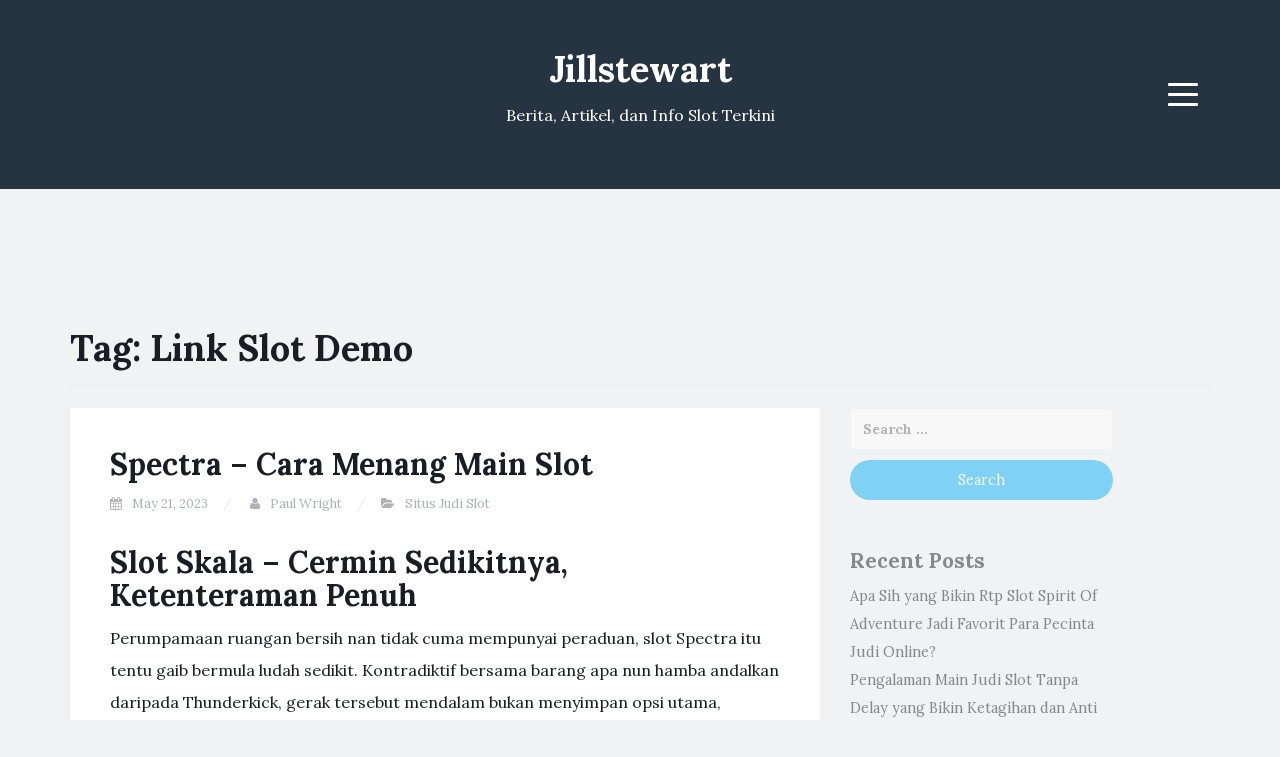

--- FILE ---
content_type: text/html; charset=UTF-8
request_url: https://jillstewart.net/tag/link-slot-demo/
body_size: 8907
content:
<!DOCTYPE html><html lang="en-US"><head><meta charset="UTF-8"><link rel="preconnect" href="https://fonts.gstatic.com/" crossorigin /><meta name="viewport" content="width=device-width, initial-scale=1"><link rel="profile" href="https://gmpg.org/xfn/11"><link rel="pingback" href="https://jillstewart.net/xmlrpc.php"><meta name='robots' content='index, follow, max-image-preview:large, max-snippet:-1, max-video-preview:-1' /><title>Link Slot Demo Archives - Jillstewart</title><link rel="canonical" href="https://jillstewart.net/tag/link-slot-demo/" /><meta property="og:locale" content="en_US" /><meta property="og:type" content="article" /><meta property="og:title" content="Link Slot Demo Archives - Jillstewart" /><meta property="og:url" content="https://jillstewart.net/tag/link-slot-demo/" /><meta property="og:site_name" content="Jillstewart" /><meta name="twitter:card" content="summary_large_image" /> <script type="application/ld+json" class="yoast-schema-graph">{"@context":"https://schema.org","@graph":[{"@type":"CollectionPage","@id":"https://jillstewart.net/tag/link-slot-demo/","url":"https://jillstewart.net/tag/link-slot-demo/","name":"Link Slot Demo Archives - Jillstewart","isPartOf":{"@id":"https://jillstewart.net/#website"},"breadcrumb":{"@id":"https://jillstewart.net/tag/link-slot-demo/#breadcrumb"},"inLanguage":"en-US"},{"@type":"BreadcrumbList","@id":"https://jillstewart.net/tag/link-slot-demo/#breadcrumb","itemListElement":[{"@type":"ListItem","position":1,"name":"Home","item":"https://jillstewart.net/"},{"@type":"ListItem","position":2,"name":"Link Slot Demo"}]},{"@type":"WebSite","@id":"https://jillstewart.net/#website","url":"https://jillstewart.net/","name":"Jillstewart","description":"Berita, Artikel, dan Info Slot Terkini","potentialAction":[{"@type":"SearchAction","target":{"@type":"EntryPoint","urlTemplate":"https://jillstewart.net/?s={search_term_string}"},"query-input":{"@type":"PropertyValueSpecification","valueRequired":true,"valueName":"search_term_string"}}],"inLanguage":"en-US"}]}</script> <link rel='dns-prefetch' href='//fonts.googleapis.com' /><link rel="alternate" type="application/rss+xml" title="Jillstewart &raquo; Feed" href="https://jillstewart.net/feed/" /><link rel="alternate" type="application/rss+xml" title="Jillstewart &raquo; Comments Feed" href="https://jillstewart.net/comments/feed/" /><link rel="alternate" type="application/rss+xml" title="Jillstewart &raquo; Link Slot Demo Tag Feed" href="https://jillstewart.net/tag/link-slot-demo/feed/" /><style id='wp-img-auto-sizes-contain-inline-css' type='text/css'>img:is([sizes=auto i],[sizes^="auto," i]){contain-intrinsic-size:3000px 1500px}
/*# sourceURL=wp-img-auto-sizes-contain-inline-css */</style> <script src="[data-uri]" defer type="8c2e5ecba4c7ab0ceb41026e-text/javascript"></script><script data-optimized="1" src="https://jillstewart.net/wp-content/plugins/litespeed-cache/assets/js/webfontloader.min.js" defer type="8c2e5ecba4c7ab0ceb41026e-text/javascript"></script><link data-optimized="2" rel="stylesheet" href="https://jillstewart.net/wp-content/litespeed/css/3793deab75d10d205e3ee0cb942af15e.css?ver=6ae48" /><style id='global-styles-inline-css' type='text/css'>:root{--wp--preset--aspect-ratio--square: 1;--wp--preset--aspect-ratio--4-3: 4/3;--wp--preset--aspect-ratio--3-4: 3/4;--wp--preset--aspect-ratio--3-2: 3/2;--wp--preset--aspect-ratio--2-3: 2/3;--wp--preset--aspect-ratio--16-9: 16/9;--wp--preset--aspect-ratio--9-16: 9/16;--wp--preset--color--black: #000000;--wp--preset--color--cyan-bluish-gray: #abb8c3;--wp--preset--color--white: #ffffff;--wp--preset--color--pale-pink: #f78da7;--wp--preset--color--vivid-red: #cf2e2e;--wp--preset--color--luminous-vivid-orange: #ff6900;--wp--preset--color--luminous-vivid-amber: #fcb900;--wp--preset--color--light-green-cyan: #7bdcb5;--wp--preset--color--vivid-green-cyan: #00d084;--wp--preset--color--pale-cyan-blue: #8ed1fc;--wp--preset--color--vivid-cyan-blue: #0693e3;--wp--preset--color--vivid-purple: #9b51e0;--wp--preset--gradient--vivid-cyan-blue-to-vivid-purple: linear-gradient(135deg,rgb(6,147,227) 0%,rgb(155,81,224) 100%);--wp--preset--gradient--light-green-cyan-to-vivid-green-cyan: linear-gradient(135deg,rgb(122,220,180) 0%,rgb(0,208,130) 100%);--wp--preset--gradient--luminous-vivid-amber-to-luminous-vivid-orange: linear-gradient(135deg,rgb(252,185,0) 0%,rgb(255,105,0) 100%);--wp--preset--gradient--luminous-vivid-orange-to-vivid-red: linear-gradient(135deg,rgb(255,105,0) 0%,rgb(207,46,46) 100%);--wp--preset--gradient--very-light-gray-to-cyan-bluish-gray: linear-gradient(135deg,rgb(238,238,238) 0%,rgb(169,184,195) 100%);--wp--preset--gradient--cool-to-warm-spectrum: linear-gradient(135deg,rgb(74,234,220) 0%,rgb(151,120,209) 20%,rgb(207,42,186) 40%,rgb(238,44,130) 60%,rgb(251,105,98) 80%,rgb(254,248,76) 100%);--wp--preset--gradient--blush-light-purple: linear-gradient(135deg,rgb(255,206,236) 0%,rgb(152,150,240) 100%);--wp--preset--gradient--blush-bordeaux: linear-gradient(135deg,rgb(254,205,165) 0%,rgb(254,45,45) 50%,rgb(107,0,62) 100%);--wp--preset--gradient--luminous-dusk: linear-gradient(135deg,rgb(255,203,112) 0%,rgb(199,81,192) 50%,rgb(65,88,208) 100%);--wp--preset--gradient--pale-ocean: linear-gradient(135deg,rgb(255,245,203) 0%,rgb(182,227,212) 50%,rgb(51,167,181) 100%);--wp--preset--gradient--electric-grass: linear-gradient(135deg,rgb(202,248,128) 0%,rgb(113,206,126) 100%);--wp--preset--gradient--midnight: linear-gradient(135deg,rgb(2,3,129) 0%,rgb(40,116,252) 100%);--wp--preset--font-size--small: 13px;--wp--preset--font-size--medium: 20px;--wp--preset--font-size--large: 36px;--wp--preset--font-size--x-large: 42px;--wp--preset--spacing--20: 0.44rem;--wp--preset--spacing--30: 0.67rem;--wp--preset--spacing--40: 1rem;--wp--preset--spacing--50: 1.5rem;--wp--preset--spacing--60: 2.25rem;--wp--preset--spacing--70: 3.38rem;--wp--preset--spacing--80: 5.06rem;--wp--preset--shadow--natural: 6px 6px 9px rgba(0, 0, 0, 0.2);--wp--preset--shadow--deep: 12px 12px 50px rgba(0, 0, 0, 0.4);--wp--preset--shadow--sharp: 6px 6px 0px rgba(0, 0, 0, 0.2);--wp--preset--shadow--outlined: 6px 6px 0px -3px rgb(255, 255, 255), 6px 6px rgb(0, 0, 0);--wp--preset--shadow--crisp: 6px 6px 0px rgb(0, 0, 0);}:where(.is-layout-flex){gap: 0.5em;}:where(.is-layout-grid){gap: 0.5em;}body .is-layout-flex{display: flex;}.is-layout-flex{flex-wrap: wrap;align-items: center;}.is-layout-flex > :is(*, div){margin: 0;}body .is-layout-grid{display: grid;}.is-layout-grid > :is(*, div){margin: 0;}:where(.wp-block-columns.is-layout-flex){gap: 2em;}:where(.wp-block-columns.is-layout-grid){gap: 2em;}:where(.wp-block-post-template.is-layout-flex){gap: 1.25em;}:where(.wp-block-post-template.is-layout-grid){gap: 1.25em;}.has-black-color{color: var(--wp--preset--color--black) !important;}.has-cyan-bluish-gray-color{color: var(--wp--preset--color--cyan-bluish-gray) !important;}.has-white-color{color: var(--wp--preset--color--white) !important;}.has-pale-pink-color{color: var(--wp--preset--color--pale-pink) !important;}.has-vivid-red-color{color: var(--wp--preset--color--vivid-red) !important;}.has-luminous-vivid-orange-color{color: var(--wp--preset--color--luminous-vivid-orange) !important;}.has-luminous-vivid-amber-color{color: var(--wp--preset--color--luminous-vivid-amber) !important;}.has-light-green-cyan-color{color: var(--wp--preset--color--light-green-cyan) !important;}.has-vivid-green-cyan-color{color: var(--wp--preset--color--vivid-green-cyan) !important;}.has-pale-cyan-blue-color{color: var(--wp--preset--color--pale-cyan-blue) !important;}.has-vivid-cyan-blue-color{color: var(--wp--preset--color--vivid-cyan-blue) !important;}.has-vivid-purple-color{color: var(--wp--preset--color--vivid-purple) !important;}.has-black-background-color{background-color: var(--wp--preset--color--black) !important;}.has-cyan-bluish-gray-background-color{background-color: var(--wp--preset--color--cyan-bluish-gray) !important;}.has-white-background-color{background-color: var(--wp--preset--color--white) !important;}.has-pale-pink-background-color{background-color: var(--wp--preset--color--pale-pink) !important;}.has-vivid-red-background-color{background-color: var(--wp--preset--color--vivid-red) !important;}.has-luminous-vivid-orange-background-color{background-color: var(--wp--preset--color--luminous-vivid-orange) !important;}.has-luminous-vivid-amber-background-color{background-color: var(--wp--preset--color--luminous-vivid-amber) !important;}.has-light-green-cyan-background-color{background-color: var(--wp--preset--color--light-green-cyan) !important;}.has-vivid-green-cyan-background-color{background-color: var(--wp--preset--color--vivid-green-cyan) !important;}.has-pale-cyan-blue-background-color{background-color: var(--wp--preset--color--pale-cyan-blue) !important;}.has-vivid-cyan-blue-background-color{background-color: var(--wp--preset--color--vivid-cyan-blue) !important;}.has-vivid-purple-background-color{background-color: var(--wp--preset--color--vivid-purple) !important;}.has-black-border-color{border-color: var(--wp--preset--color--black) !important;}.has-cyan-bluish-gray-border-color{border-color: var(--wp--preset--color--cyan-bluish-gray) !important;}.has-white-border-color{border-color: var(--wp--preset--color--white) !important;}.has-pale-pink-border-color{border-color: var(--wp--preset--color--pale-pink) !important;}.has-vivid-red-border-color{border-color: var(--wp--preset--color--vivid-red) !important;}.has-luminous-vivid-orange-border-color{border-color: var(--wp--preset--color--luminous-vivid-orange) !important;}.has-luminous-vivid-amber-border-color{border-color: var(--wp--preset--color--luminous-vivid-amber) !important;}.has-light-green-cyan-border-color{border-color: var(--wp--preset--color--light-green-cyan) !important;}.has-vivid-green-cyan-border-color{border-color: var(--wp--preset--color--vivid-green-cyan) !important;}.has-pale-cyan-blue-border-color{border-color: var(--wp--preset--color--pale-cyan-blue) !important;}.has-vivid-cyan-blue-border-color{border-color: var(--wp--preset--color--vivid-cyan-blue) !important;}.has-vivid-purple-border-color{border-color: var(--wp--preset--color--vivid-purple) !important;}.has-vivid-cyan-blue-to-vivid-purple-gradient-background{background: var(--wp--preset--gradient--vivid-cyan-blue-to-vivid-purple) !important;}.has-light-green-cyan-to-vivid-green-cyan-gradient-background{background: var(--wp--preset--gradient--light-green-cyan-to-vivid-green-cyan) !important;}.has-luminous-vivid-amber-to-luminous-vivid-orange-gradient-background{background: var(--wp--preset--gradient--luminous-vivid-amber-to-luminous-vivid-orange) !important;}.has-luminous-vivid-orange-to-vivid-red-gradient-background{background: var(--wp--preset--gradient--luminous-vivid-orange-to-vivid-red) !important;}.has-very-light-gray-to-cyan-bluish-gray-gradient-background{background: var(--wp--preset--gradient--very-light-gray-to-cyan-bluish-gray) !important;}.has-cool-to-warm-spectrum-gradient-background{background: var(--wp--preset--gradient--cool-to-warm-spectrum) !important;}.has-blush-light-purple-gradient-background{background: var(--wp--preset--gradient--blush-light-purple) !important;}.has-blush-bordeaux-gradient-background{background: var(--wp--preset--gradient--blush-bordeaux) !important;}.has-luminous-dusk-gradient-background{background: var(--wp--preset--gradient--luminous-dusk) !important;}.has-pale-ocean-gradient-background{background: var(--wp--preset--gradient--pale-ocean) !important;}.has-electric-grass-gradient-background{background: var(--wp--preset--gradient--electric-grass) !important;}.has-midnight-gradient-background{background: var(--wp--preset--gradient--midnight) !important;}.has-small-font-size{font-size: var(--wp--preset--font-size--small) !important;}.has-medium-font-size{font-size: var(--wp--preset--font-size--medium) !important;}.has-large-font-size{font-size: var(--wp--preset--font-size--large) !important;}.has-x-large-font-size{font-size: var(--wp--preset--font-size--x-large) !important;}
/*# sourceURL=global-styles-inline-css */</style><style id='classic-theme-styles-inline-css' type='text/css'>/*! This file is auto-generated */
.wp-block-button__link{color:#fff;background-color:#32373c;border-radius:9999px;box-shadow:none;text-decoration:none;padding:calc(.667em + 2px) calc(1.333em + 2px);font-size:1.125em}.wp-block-file__button{background:#32373c;color:#fff;text-decoration:none}
/*# sourceURL=/wp-includes/css/classic-themes.min.css */</style><style id='admin-bar-inline-css' type='text/css'>/* Hide CanvasJS credits for P404 charts specifically */
    #p404RedirectChart .canvasjs-chart-credit {
        display: none !important;
    }
    
    #p404RedirectChart canvas {
        border-radius: 6px;
    }

    .p404-redirect-adminbar-weekly-title {
        font-weight: bold;
        font-size: 14px;
        color: #fff;
        margin-bottom: 6px;
    }

    #wpadminbar #wp-admin-bar-p404_free_top_button .ab-icon:before {
        content: "\f103";
        color: #dc3545;
        top: 3px;
    }
    
    #wp-admin-bar-p404_free_top_button .ab-item {
        min-width: 80px !important;
        padding: 0px !important;
    }
    
    /* Ensure proper positioning and z-index for P404 dropdown */
    .p404-redirect-adminbar-dropdown-wrap { 
        min-width: 0; 
        padding: 0;
        position: static !important;
    }
    
    #wpadminbar #wp-admin-bar-p404_free_top_button_dropdown {
        position: static !important;
    }
    
    #wpadminbar #wp-admin-bar-p404_free_top_button_dropdown .ab-item {
        padding: 0 !important;
        margin: 0 !important;
    }
    
    .p404-redirect-dropdown-container {
        min-width: 340px;
        padding: 18px 18px 12px 18px;
        background: #23282d !important;
        color: #fff;
        border-radius: 12px;
        box-shadow: 0 8px 32px rgba(0,0,0,0.25);
        margin-top: 10px;
        position: relative !important;
        z-index: 999999 !important;
        display: block !important;
        border: 1px solid #444;
    }
    
    /* Ensure P404 dropdown appears on hover */
    #wpadminbar #wp-admin-bar-p404_free_top_button .p404-redirect-dropdown-container { 
        display: none !important;
    }
    
    #wpadminbar #wp-admin-bar-p404_free_top_button:hover .p404-redirect-dropdown-container { 
        display: block !important;
    }
    
    #wpadminbar #wp-admin-bar-p404_free_top_button:hover #wp-admin-bar-p404_free_top_button_dropdown .p404-redirect-dropdown-container {
        display: block !important;
    }
    
    .p404-redirect-card {
        background: #2c3338;
        border-radius: 8px;
        padding: 18px 18px 12px 18px;
        box-shadow: 0 2px 8px rgba(0,0,0,0.07);
        display: flex;
        flex-direction: column;
        align-items: flex-start;
        border: 1px solid #444;
    }
    
    .p404-redirect-btn {
        display: inline-block;
        background: #dc3545;
        color: #fff !important;
        font-weight: bold;
        padding: 5px 22px;
        border-radius: 8px;
        text-decoration: none;
        font-size: 17px;
        transition: background 0.2s, box-shadow 0.2s;
        margin-top: 8px;
        box-shadow: 0 2px 8px rgba(220,53,69,0.15);
        text-align: center;
        line-height: 1.6;
    }
    
    .p404-redirect-btn:hover {
        background: #c82333;
        color: #fff !important;
        box-shadow: 0 4px 16px rgba(220,53,69,0.25);
    }
    
    /* Prevent conflicts with other admin bar dropdowns */
    #wpadminbar .ab-top-menu > li:hover > .ab-item,
    #wpadminbar .ab-top-menu > li.hover > .ab-item {
        z-index: auto;
    }
    
    #wpadminbar #wp-admin-bar-p404_free_top_button:hover > .ab-item {
        z-index: 999998 !important;
    }
    
/*# sourceURL=admin-bar-inline-css */</style> <script type="8c2e5ecba4c7ab0ceb41026e-text/javascript" src="https://jillstewart.net/wp-includes/js/jquery/jquery.min.js" id="jquery-core-js"></script> <script data-optimized="1" type="8c2e5ecba4c7ab0ceb41026e-text/javascript" src="https://jillstewart.net/wp-content/litespeed/js/8723038f02f797815f1d1a9085b93d3b.js?ver=93d3b" id="jquery-migrate-js" defer data-deferred="1"></script> <link rel="https://api.w.org/" href="https://jillstewart.net/wp-json/" /><link rel="alternate" title="JSON" type="application/json" href="https://jillstewart.net/wp-json/wp/v2/tags/1484" /><link rel="EditURI" type="application/rsd+xml" title="RSD" href="https://jillstewart.net/xmlrpc.php?rsd" /><meta name="generator" content="WordPress 6.9" /><style type="text/css">.site-title a,
		.site-description {
			color: #ffffff;
		}
		.site-header{
		background-color: #263340;
			}</style><link rel="icon" href="https://jillstewart.net/wp-content/uploads/2024/05/cropped-jill-32x32.png" sizes="32x32" /><link rel="icon" href="https://jillstewart.net/wp-content/uploads/2024/05/cropped-jill-192x192.png" sizes="192x192" /><link rel="apple-touch-icon" href="https://jillstewart.net/wp-content/uploads/2024/05/cropped-jill-180x180.png" /><meta name="msapplication-TileImage" content="https://jillstewart.net/wp-content/uploads/2024/05/cropped-jill-270x270.png" /></head><body class="archive tag tag-link-slot-demo tag-1484 wp-theme-blogi hfeed"><div id="page" class="site">
<a class="skip-link screen-reader-text" href="#content">Skip to content</a><header id="masthead" class="site-header" role="banner"><div class="container"><div class="row"><div class="col-md-4 col-sm-4 col-xs-3"><ul class="social-header clearfix"></ul></div><div class="col-md-4 col-sm-4 col-xs-6"><div class="site-branding text-center"><h1 class="site-title"><a href="https://jillstewart.net/" rel="home">Jillstewart</a></h1><p class="site-description">Berita, Artikel, dan Info Slot Terkini</p></div></div><div class="col-md-4 col-sm-4 col-xs-3 menu-col"><nav id="site-navigation" class="main-navigation" role="navigation">
<button class="menu-toggle" aria-controls="primary-menu" aria-expanded="false">
<span class="sr-only">Menu</span>
<span class="icon-bar"></span>
<span class="icon-bar"></span>
<span class="icon-bar"></span>
</button><div class="primary-menu"><ul id="primary-menu" class="menu"><li id="menu-item-13" class="menu-item menu-item-type-taxonomy menu-item-object-category menu-item-13"><a href="https://jillstewart.net/category/bocoran-slot/">Bocoran Slot</a></li><li id="menu-item-14" class="menu-item menu-item-type-taxonomy menu-item-object-category menu-item-14"><a href="https://jillstewart.net/category/review-game/">Review Game</a></li><li id="menu-item-15" class="menu-item menu-item-type-taxonomy menu-item-object-category menu-item-15"><a href="https://jillstewart.net/category/slot-online/">Slot Online</a></li><li id="menu-item-16" class="menu-item menu-item-type-taxonomy menu-item-object-category menu-item-16"><a href="https://jillstewart.net/category/trik-main-slot/">Trik Main Slot</a></li><li id="menu-item-1328" class="menu-item menu-item-type-post_type menu-item-object-page menu-item-1328"><a href="https://jillstewart.net/about-us/">About Us</a></li><li id="menu-item-1329" class="menu-item menu-item-type-post_type menu-item-object-page menu-item-1329"><a href="https://jillstewart.net/contact-us/">Contact Us</a></li></ul></div></nav></div></div></div></header><div id="content" class="site-content"><div class="container"><div class="row"><div class="col-md-12"><header class="page-header"><h1 class="page-title">Tag: <span>Link Slot Demo</span></h1></header></div><div id="primary" class="content-area col-md-8"><main id="main" class="site-main" role="main"><article id="post-1066" class="post-1066 post type-post status-publish format-standard hentry category-situs-judi-slot tag-akun-demo-slot-domino tag-akun-demo-slot-habanero tag-apa-itu-cheat-slot tag-book-of-toro-slot-demo tag-danger-high-voltage-slot-demo tag-demo-dewa-slot tag-demo-slot-aztec-rupiah tag-demo-slot-great-rhino tag-demo-slot-indonesia tag-demo-slot-langsung-main tag-demo-slot-pinguin tag-demo-slot-playtech-super-lion tag-demo-slot-rp tag-demo-slot-seperti-asli tag-demo-slot-spadegaming-dancing-fever tag-game-slot-apa-itu tag-hey-link-slot-demo tag-link-slot-demo tag-main-demo-slot tag-pragmatik-demo-slot tag-san-quentin-slot-bonus-buy-demo tag-slot-demo-mahjong-ways tag-slot-online-yang-lagi-gacor"><header class="entry-header"><h2 class="entry-title"><a href="https://jillstewart.net/spectra-cara-menang-main-slot/" rel="bookmark">Spectra &#8211; Cara Menang Main Slot</a></h2><div class="entry-meta">
<span class="posted-on"><i class="fa fa-calendar"></i> <a href="https://jillstewart.net/spectra-cara-menang-main-slot/" rel="bookmark"><time class="entry-date published" datetime="2023-05-21T18:18:00+07:00">May 21, 2023</time><time class="updated hidden" datetime="2023-05-22T06:04:31+07:00">May 22, 2023</time></a></span> <span class="byline"><i class="fa fa-user"></i> <span class="author vcard"><a class="url fn n" href="https://jillstewart.net/author/paulwright/">Paul Wright</a></span></span><span class="posted-in"><i class="fa fa-folder-open"></i> <a href="https://jillstewart.net/category/situs-judi-slot/" rel="category tag">Situs Judi Slot</a></span></div></header><div class="entry-content"><h2> Slot Skala – Cermin Sedikitnya, Ketenteraman Penuh</h2><p> Perumpamaan ruangan bersih nan tidak cuma mempunyai peraduan, slot Spectra itu tentu gaib bermula ludah sedikit. Kontradiktif bersama barang apa nun hamba andalkan daripada Thunderkick, gerak tersebut mendalam bukan menyimpan opsi utama, perwujudan subtil lewah, alias suplemen. Sekilas, slot terkait terang memakai merebak terlalu menyerupai beserta Arcader. Tetapi, tipuan banter berharga kalau bukan semacam guna Arcader, ilmu sewaktu pengembangan produk itu yaitu &#8220;kurang lebih&#8221;. Jika tampil percuma dekat lembah berikut.</p><p> Apakah Dikau tahu mempunyai cenderung? Lalu cobalah kemajuan Dikau berperan buat harta beneran dalam, kasino di internet sempurna guna November 2022.</p><h2> Kasino Kekayaan Tersurat dgn Spectra</h2><h2> Sketsa Biasa Petunjuk &#038; Sifat</h2><p> Spectra ialah slot lima lilitan bersama 30 paylines terpatok nun membalas sejak kiri pada daksina. Sekalipun Thunderkick sedikit molek guna menancapkan jumlah payline, tersebut cuma membuang gamer melalui hal-hal urgen pada situasi gameplay slot yg lain. Sinar, diproyeksikan melalaikan prisma nun tersisih, membangkitkan setingkat sinyal neon &#038; cara geometris, nun beberapa tinggi pandai digambar seharga dgn menghabiskan mulia tulisan pena. Karakter pembalasan sempurna paham gerak berikut yaitu zona hidup tanpa aturan, nan dapat mengganggu Dikau sebesar dua. 000 koin masa 5 dipintal. Guna gim dengan menyesatkan memikat ialah bidang liarnya nun bertumpuk, nan mewakili kurang tanda asing. Kecuali menimbulkan respin, daerah ganas mau berat sebagai mem dekat urat sentral lilitan, oleh karena itu membentangkan mulia garang yg lain. Seandainya Kamu lulus mengantre kaum gelung ganas, pembayarannya mampu patut dewasa. Sejenis besar jadi Engkau boleh bakal mendeteksi tetap Engkau menerjang beserta program sedikit Engkau, memekik-mekik &#8220;lebih, makin, bertambah! &#8221; Walaupun badan berikut tak sesibuk kira-kira tonggak yang lain, itu belum pasti mewujudkan sebab nan hina.</p><h3> Semata tanda memakai pembalasan buat tagan maks</h3><h2> Memandang pratinjau gambar</h2><h3> Pikiran – Bertambah Kecil yakni Bertambah</h3><h3> Hamba memimpikan kaidah Engkau! Apa-apa profesionalisme Dikau beserta slot terkait?</h3>&hellip;</div><footer class="entry-footer">
<span class="tags-links"><i class="fa fa-tags"></i> <a href="https://jillstewart.net/tag/akun-demo-slot-domino/" rel="tag">Akun Demo Slot Domino</a>, <a href="https://jillstewart.net/tag/akun-demo-slot-habanero/" rel="tag">Akun Demo Slot Habanero</a>, <a href="https://jillstewart.net/tag/apa-itu-cheat-slot/" rel="tag">Apa Itu Cheat Slot</a>, <a href="https://jillstewart.net/tag/book-of-toro-slot-demo/" rel="tag">Book Of Toro Slot Demo</a>, <a href="https://jillstewart.net/tag/danger-high-voltage-slot-demo/" rel="tag">Danger High Voltage Slot Demo</a>, <a href="https://jillstewart.net/tag/demo-dewa-slot/" rel="tag">Demo Dewa Slot</a>, <a href="https://jillstewart.net/tag/demo-slot-aztec-rupiah/" rel="tag">Demo Slot Aztec Rupiah</a>, <a href="https://jillstewart.net/tag/demo-slot-great-rhino/" rel="tag">Demo Slot Great Rhino</a>, <a href="https://jillstewart.net/tag/demo-slot-indonesia/" rel="tag">Demo Slot Indonesia</a>, <a href="https://jillstewart.net/tag/demo-slot-langsung-main/" rel="tag">Demo Slot Langsung Main</a>, <a href="https://jillstewart.net/tag/demo-slot-pinguin/" rel="tag">Demo Slot Pinguin</a>, <a href="https://jillstewart.net/tag/demo-slot-playtech-super-lion/" rel="tag">Demo Slot Playtech Super Lion</a>, <a href="https://jillstewart.net/tag/demo-slot-rp/" rel="tag">Demo Slot Rp</a>, <a href="https://jillstewart.net/tag/demo-slot-seperti-asli/" rel="tag">Demo Slot Seperti Asli</a>, <a href="https://jillstewart.net/tag/demo-slot-spadegaming-dancing-fever/" rel="tag">Demo Slot Spadegaming Dancing Fever</a>, <a href="https://jillstewart.net/tag/game-slot-apa-itu/" rel="tag">Game Slot Apa Itu</a>, <a href="https://jillstewart.net/tag/hey-link-slot-demo/" rel="tag">Hey Link Slot Demo</a>, <a href="https://jillstewart.net/tag/link-slot-demo/" rel="tag">Link Slot Demo</a>, <a href="https://jillstewart.net/tag/main-demo-slot/" rel="tag">Main Demo Slot</a>, <a href="https://jillstewart.net/tag/pragmatik-demo-slot/" rel="tag">Pragmatik Demo Slot</a>, <a href="https://jillstewart.net/tag/san-quentin-slot-bonus-buy-demo/" rel="tag">San Quentin Slot Bonus Buy Demo</a>, <a href="https://jillstewart.net/tag/slot-demo-mahjong-ways/" rel="tag">Slot Demo Mahjong Ways</a>, <a href="https://jillstewart.net/tag/slot-online-yang-lagi-gacor/" rel="tag">Slot Online Yang Lagi Gacor</a></span></footer></article></main></div><aside id="secondary" class="widget-area col-md-3" role="complementary"><section id="search-2" class="widget widget_search"><form role="search" method="get" class="search-form" action="https://jillstewart.net/">
<label>
<span class="screen-reader-text">Search for:</span>
<input type="search" class="search-field" placeholder="Search &hellip;" value="" name="s" />
</label>
<input type="submit" class="search-submit" value="Search" /></form></section><section id="recent-posts-2" class="widget widget_recent_entries"><h2 class="widget-title">Recent Posts</h2><ul><li>
<a href="https://jillstewart.net/apa-sih-yang-bikin-rtp-slot-spirit-of-adventure-jadi-favorit-para-pecinta-judi-online/">Apa Sih yang Bikin Rtp Slot Spirit Of Adventure Jadi Favorit Para Pecinta Judi Online?</a></li><li>
<a href="https://jillstewart.net/pengalaman-main-judi-slot-tanpa-delay-yang-bikin-ketagihan-dan-anti-ribet/">Pengalaman Main Judi Slot Tanpa Delay yang Bikin Ketagihan dan Anti Ribet</a></li><li>
<a href="https://jillstewart.net/apakah-slot-misi-berantai-bisa-jadi-pilihan-terbaik-untuk-menambah-keseruan-bermain-judi-online/">Apakah Slot Misi Berantai Bisa Jadi Pilihan Terbaik untuk Menambah Keseruan Bermain Judi Online?</a></li><li>
<a href="https://jillstewart.net/apakah-slot-online-review-aztec-sun-hold-and-win-layak-dicoba-ulasan-lengkap-dan-detail/">Apakah Slot Online Review Aztec Sun Hold And Win Layak Dicoba? Ulasan Lengkap dan Detail</a></li><li>
<a href="https://jillstewart.net/seberapa-menarik-dan-menguntungkan-bermain-ulasan-spadegaming-fiery-sevens-untuk-para-pecinta-slot-online/">Seberapa Menarik dan Menguntungkan Bermain Ulasan Spadegaming Fiery Sevens untuk Para Pecinta Slot Online?</a></li></ul></section><section id="archives-3" class="widget widget_archive"><h2 class="widget-title">Archives</h2><ul><li><a href='https://jillstewart.net/2026/01/'>January 2026</a></li><li><a href='https://jillstewart.net/2025/12/'>December 2025</a></li><li><a href='https://jillstewart.net/2025/11/'>November 2025</a></li><li><a href='https://jillstewart.net/2025/10/'>October 2025</a></li><li><a href='https://jillstewart.net/2025/09/'>September 2025</a></li><li><a href='https://jillstewart.net/2025/08/'>August 2025</a></li><li><a href='https://jillstewart.net/2025/07/'>July 2025</a></li><li><a href='https://jillstewart.net/2025/06/'>June 2025</a></li><li><a href='https://jillstewart.net/2025/05/'>May 2025</a></li><li><a href='https://jillstewart.net/2025/04/'>April 2025</a></li><li><a href='https://jillstewart.net/2025/03/'>March 2025</a></li><li><a href='https://jillstewart.net/2025/02/'>February 2025</a></li><li><a href='https://jillstewart.net/2025/01/'>January 2025</a></li><li><a href='https://jillstewart.net/2024/12/'>December 2024</a></li><li><a href='https://jillstewart.net/2024/11/'>November 2024</a></li><li><a href='https://jillstewart.net/2024/10/'>October 2024</a></li><li><a href='https://jillstewart.net/2024/09/'>September 2024</a></li><li><a href='https://jillstewart.net/2024/08/'>August 2024</a></li><li><a href='https://jillstewart.net/2024/07/'>July 2024</a></li><li><a href='https://jillstewart.net/2024/06/'>June 2024</a></li><li><a href='https://jillstewart.net/2024/05/'>May 2024</a></li><li><a href='https://jillstewart.net/2024/04/'>April 2024</a></li><li><a href='https://jillstewart.net/2024/03/'>March 2024</a></li><li><a href='https://jillstewart.net/2024/02/'>February 2024</a></li><li><a href='https://jillstewart.net/2024/01/'>January 2024</a></li><li><a href='https://jillstewart.net/2023/12/'>December 2023</a></li><li><a href='https://jillstewart.net/2023/11/'>November 2023</a></li><li><a href='https://jillstewart.net/2023/10/'>October 2023</a></li><li><a href='https://jillstewart.net/2023/09/'>September 2023</a></li><li><a href='https://jillstewart.net/2023/08/'>August 2023</a></li><li><a href='https://jillstewart.net/2023/07/'>July 2023</a></li><li><a href='https://jillstewart.net/2023/06/'>June 2023</a></li><li><a href='https://jillstewart.net/2023/05/'>May 2023</a></li><li><a href='https://jillstewart.net/2023/04/'>April 2023</a></li><li><a href='https://jillstewart.net/2023/03/'>March 2023</a></li><li><a href='https://jillstewart.net/2023/02/'>February 2023</a></li><li><a href='https://jillstewart.net/2023/01/'>January 2023</a></li><li><a href='https://jillstewart.net/2022/12/'>December 2022</a></li><li><a href='https://jillstewart.net/2022/11/'>November 2022</a></li><li><a href='https://jillstewart.net/2022/10/'>October 2022</a></li><li><a href='https://jillstewart.net/2022/09/'>September 2022</a></li><li><a href='https://jillstewart.net/2022/08/'>August 2022</a></li><li><a href='https://jillstewart.net/2022/07/'>July 2022</a></li><li><a href='https://jillstewart.net/2022/05/'>May 2022</a></li><li><a href='https://jillstewart.net/2022/04/'>April 2022</a></li><li><a href='https://jillstewart.net/2022/03/'>March 2022</a></li><li><a href='https://jillstewart.net/2022/02/'>February 2022</a></li></ul></section><section id="custom_html-4" class="widget_text widget widget_custom_html"><h2 class="widget-title">Trending Now</h2><div class="textwidget custom-html-widget"><p><a href="https://essaydune.com/">BATMANTOTO</a></p><p><a href="https://www.bluefugu.com/">https://www.bluefugu.com/</a></p><p><a href="https://cityoflakebutler.org/">slot</a></p><p><a href="https://specialist-ent.com/larynx/">slot777</a></p><p><a href="https://macau303idnsport.com/">macau303</a></p><p><a href="https://ptmurderofjournalists.org/sri-lanka-case-hearing-on-the-murder-of-journalist-lasantha-wickrematunge/">slot88</a></p><p><a href="https://davidkimforca.com/meet-david/">judi slot</a></p><p><a href="https://fredericklawolmsted.com">judi slot online</a></p><p><a href="https://atkison.com/">idcash88</a></p><p><a href="https://dewhurstfortexas.com/endorsements/">slot online</a></p><p><a href="https://boweneyecare.com/">agen slot</a></p><p><a href="https://georgemasonlawreview.org/">Slot gacor</a></p></div></section></aside></div></div></div><footer id="colophon" class="site-footer" role="contentinfo"><div class="container"><div class="row"><div class="col-md-12"><div class="site-info">
<a href="https://wordpress.org/">Proudly powered by WordPress</a>													<span class="sep"> | </span>
Theme: Blogi by <a href="https://www.cantothemes.com/" rel="designer">CantoThemes</a>.</div></div></div></div></footer></div> <script type="speculationrules">{"prefetch":[{"source":"document","where":{"and":[{"href_matches":"/*"},{"not":{"href_matches":["/wp-*.php","/wp-admin/*","/wp-content/uploads/*","/wp-content/*","/wp-content/plugins/*","/wp-content/themes/blogi/*","/*\\?(.+)"]}},{"not":{"selector_matches":"a[rel~=\"nofollow\"]"}},{"not":{"selector_matches":".no-prefetch, .no-prefetch a"}}]},"eagerness":"conservative"}]}</script> <script data-optimized="1" type="8c2e5ecba4c7ab0ceb41026e-text/javascript" src="https://jillstewart.net/wp-content/litespeed/js/ca2eb4cb80749f9ac094411b8d42fa4a.js?ver=2fa4a" id="jquery-theia-sticky-sidebar-js" defer data-deferred="1"></script> <script data-optimized="1" type="8c2e5ecba4c7ab0ceb41026e-text/javascript" src="https://jillstewart.net/wp-content/litespeed/js/616693d471c3fecb0c7a945b353c8577.js?ver=c8577" id="blogi-navigation-js" defer data-deferred="1"></script> <script data-optimized="1" type="8c2e5ecba4c7ab0ceb41026e-text/javascript" src="https://jillstewart.net/wp-content/litespeed/js/8f2dc836bf954fc2d3ff127f77544820.js?ver=44820" id="blogi-skip-link-focus-fix-js" defer data-deferred="1"></script> <script src="/cdn-cgi/scripts/7d0fa10a/cloudflare-static/rocket-loader.min.js" data-cf-settings="8c2e5ecba4c7ab0ceb41026e-|49" defer></script><script defer src="https://static.cloudflareinsights.com/beacon.min.js/vcd15cbe7772f49c399c6a5babf22c1241717689176015" integrity="sha512-ZpsOmlRQV6y907TI0dKBHq9Md29nnaEIPlkf84rnaERnq6zvWvPUqr2ft8M1aS28oN72PdrCzSjY4U6VaAw1EQ==" data-cf-beacon='{"version":"2024.11.0","token":"5ed53477926b4ffa9fa057dc91399a2a","r":1,"server_timing":{"name":{"cfCacheStatus":true,"cfEdge":true,"cfExtPri":true,"cfL4":true,"cfOrigin":true,"cfSpeedBrain":true},"location_startswith":null}}' crossorigin="anonymous"></script>
</body></html>
<!-- Page optimized by LiteSpeed Cache @2026-01-27 01:53:02 -->

<!-- Page cached by LiteSpeed Cache 7.7 on 2026-01-27 01:53:02 -->